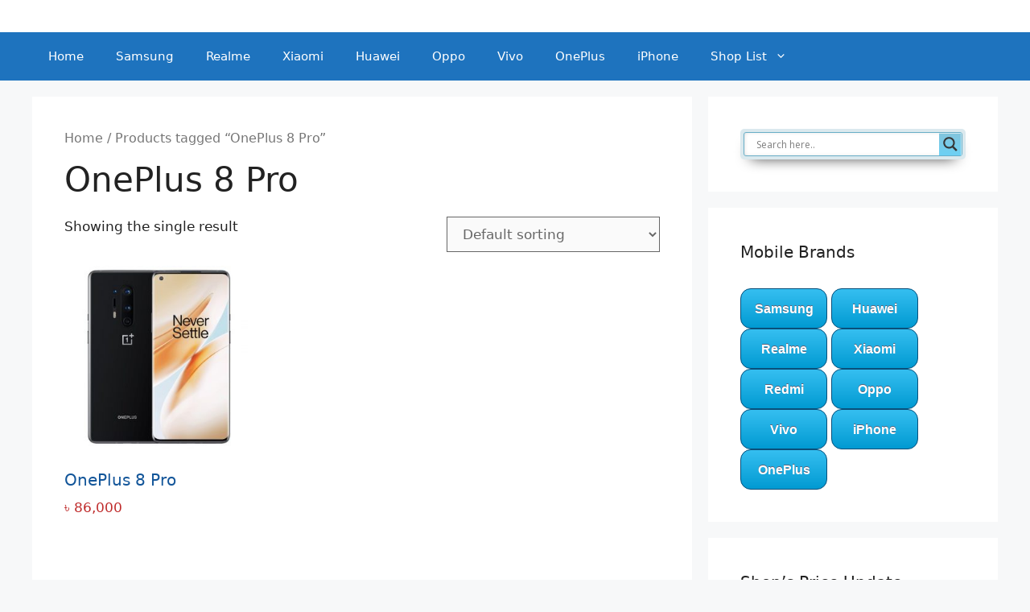

--- FILE ---
content_type: text/html; charset=UTF-8
request_url: https://www.bdmobileprice.com/product-tag/oneplus-8-pro/
body_size: 10462
content:
<!DOCTYPE html>
<html lang="en-US" prefix="og: https://ogp.me/ns#">
<head>
	<meta charset="UTF-8">
	<link rel="profile" href="https://gmpg.org/xfn/11">
	
<!-- Search Engine Optimization by Rank Math - https://s.rankmath.com/home -->
<link media="all" href="https://www.bdmobileprice.com/wp-content/cache/autoptimize/css/autoptimize_f32bfdbd5a74125ebe2bb172b76462b3.css" rel="stylesheet" /><title>OnePlus 8 Pro Archives | BDMobilePrice.com</title>
<meta name="robots" content="follow, index, max-snippet:-1, max-video-preview:-1, max-image-preview:large"/>
<link rel="canonical" href="https://www.bdmobileprice.com/product-tag/oneplus-8-pro/" />
<meta property="og:locale" content="en_US">
<meta property="og:type" content="article">
<meta property="og:title" content="OnePlus 8 Pro Archives | BDMobilePrice.com">
<meta property="og:url" content="https://www.bdmobileprice.com/product-tag/oneplus-8-pro/">
<meta property="og:site_name" content="BDMobilePrice.com">
<meta property="article:publisher" content="https://www.facebook.com/BD.Mobile.Price">
<meta property="og:image" content="https://www.bdmobileprice.com/wp-content/uploads/2020/06/bdmobileprice-fd-banner-new.jpg">
<meta property="og:image:secure_url" content="https://www.bdmobileprice.com/wp-content/uploads/2020/06/bdmobileprice-fd-banner-new.jpg">
<meta property="og:image:width" content="900">
<meta property="og:image:height" content="473">
<meta property="og:image:alt" content="bdmobileprice.com latest mobile price in bangladesh bd">
<meta property="og:image:type" content="image/jpeg">
<meta name="twitter:card" content="summary_large_image">
<meta name="twitter:title" content="OnePlus 8 Pro Archives | BDMobilePrice.com">
<meta name="twitter:site" content="@bdmobileprice">
<meta name="twitter:image" content="https://www.bdmobileprice.com/wp-content/uploads/2020/06/bdmobileprice-fd-banner-new.jpg">
<!-- /Rank Math WordPress SEO plugin -->

<link rel='dns-prefetch' href='//s.w.org' />
<link rel="alternate" type="application/rss+xml" title="BDMobilePrice.com &raquo; Feed" href="https://www.bdmobileprice.com/feed/" />
<link rel="alternate" type="application/rss+xml" title="BDMobilePrice.com &raquo; Comments Feed" href="https://www.bdmobileprice.com/comments/feed/" />
<link rel="alternate" type="application/rss+xml" title="BDMobilePrice.com &raquo; OnePlus 8 Pro Tag Feed" href="https://www.bdmobileprice.com/product-tag/oneplus-8-pro/feed/" />
		<!-- This site uses the Google Analytics by MonsterInsights plugin v9.6.1 - Using Analytics tracking - https://www.monsterinsights.com/ -->
		<!-- Note: MonsterInsights is not currently configured on this site. The site owner needs to authenticate with Google Analytics in the MonsterInsights settings panel. -->
					<!-- No tracking code set -->
				<!-- / Google Analytics by MonsterInsights -->
		<script>
window._wpemojiSettings = {"baseUrl":"https:\/\/s.w.org\/images\/core\/emoji\/14.0.0\/72x72\/","ext":".png","svgUrl":"https:\/\/s.w.org\/images\/core\/emoji\/14.0.0\/svg\/","svgExt":".svg","source":{"concatemoji":"https:\/\/www.bdmobileprice.com\/wp-includes\/js\/wp-emoji-release.min.js?ver=6.0.10"}};
/*! This file is auto-generated */
!function(e,a,t){var n,r,o,i=a.createElement("canvas"),p=i.getContext&&i.getContext("2d");function s(e,t){var a=String.fromCharCode,e=(p.clearRect(0,0,i.width,i.height),p.fillText(a.apply(this,e),0,0),i.toDataURL());return p.clearRect(0,0,i.width,i.height),p.fillText(a.apply(this,t),0,0),e===i.toDataURL()}function c(e){var t=a.createElement("script");t.src=e,t.defer=t.type="text/javascript",a.getElementsByTagName("head")[0].appendChild(t)}for(o=Array("flag","emoji"),t.supports={everything:!0,everythingExceptFlag:!0},r=0;r<o.length;r++)t.supports[o[r]]=function(e){if(!p||!p.fillText)return!1;switch(p.textBaseline="top",p.font="600 32px Arial",e){case"flag":return s([127987,65039,8205,9895,65039],[127987,65039,8203,9895,65039])?!1:!s([55356,56826,55356,56819],[55356,56826,8203,55356,56819])&&!s([55356,57332,56128,56423,56128,56418,56128,56421,56128,56430,56128,56423,56128,56447],[55356,57332,8203,56128,56423,8203,56128,56418,8203,56128,56421,8203,56128,56430,8203,56128,56423,8203,56128,56447]);case"emoji":return!s([129777,127995,8205,129778,127999],[129777,127995,8203,129778,127999])}return!1}(o[r]),t.supports.everything=t.supports.everything&&t.supports[o[r]],"flag"!==o[r]&&(t.supports.everythingExceptFlag=t.supports.everythingExceptFlag&&t.supports[o[r]]);t.supports.everythingExceptFlag=t.supports.everythingExceptFlag&&!t.supports.flag,t.DOMReady=!1,t.readyCallback=function(){t.DOMReady=!0},t.supports.everything||(n=function(){t.readyCallback()},a.addEventListener?(a.addEventListener("DOMContentLoaded",n,!1),e.addEventListener("load",n,!1)):(e.attachEvent("onload",n),a.attachEvent("onreadystatechange",function(){"complete"===a.readyState&&t.readyCallback()})),(e=t.source||{}).concatemoji?c(e.concatemoji):e.wpemoji&&e.twemoji&&(c(e.twemoji),c(e.wpemoji)))}(window,document,window._wpemojiSettings);
</script>

	

<link rel='stylesheet' id='wc-block-style-css'  href='https://www.bdmobileprice.com/wp-content/cache/autoptimize/css/autoptimize_single_25180b2bc4ff6efc0b126baa1852ef7a.css' media='all' />

<link rel='stylesheet' id='wcz-frontend-css'  href='https://www.bdmobileprice.com/wp-content/cache/autoptimize/css/autoptimize_single_bc78a3b27e12609908fdf93f602480d3.css' media='all' />

<link rel='stylesheet' id='woocommerce-smallscreen-css'  href='https://www.bdmobileprice.com/wp-content/cache/autoptimize/css/autoptimize_single_47fd67c86a6627496c599d0ce99c2503.css' media='only screen and (max-width: 768px)' />
<link rel='stylesheet' id='woocommerce-general-css'  href='https://www.bdmobileprice.com/wp-content/cache/autoptimize/css/autoptimize_single_54fd599cecf3aa2d71888784a6a2fa9e.css' media='all' />


<link rel='stylesheet' id='wphb-1-css'  href='https://www.bdmobileprice.com/wp-content/cache/autoptimize/css/autoptimize_single_82c1363f54679e6b6bf73cc483d8ff52.css' media='all' />



<link rel="https://api.w.org/" href="https://www.bdmobileprice.com/wp-json/" /><link rel="EditURI" type="application/rsd+xml" title="RSD" href="https://www.bdmobileprice.com/xmlrpc.php?rsd" />
<link rel="wlwmanifest" type="application/wlwmanifest+xml" href="https://www.bdmobileprice.com/wp-includes/wlwmanifest.xml" /> 
<meta name="generator" content="WordPress 6.0.10" />
		<script>
			var jabvfcr = {
				selector: "[id='colophon'] > * > * > * > * > *",
				manipulation: "replaceWith",
				html: "<p style=\"text-align: left;\"><span style=\"color: #999999;\"><a style=\"color: #999999;\" title=\"About Us\" href=\"https://bdmobileprice.com/about-us/\">About Us</a> | <a style=\"color: #999999;\" title=\"Privacy Policy \" href=\"https://bdmobileprice.com/privacy-policy/\">Privacy Policy</a> | <a style=\"color: #999999;\" title=\"Contact Us\" href=\"https://bdmobileprice.com/contact/\">Contact Us</a></span></p><p style=\"text-align: center;\">Copyright © 2020 <span style=\"color: #808080;\"><a style=\"color: #808080;\" title=\"Mobile Price in Bangladesh\" href=\"https://bdmobileprice.com/\">bdmobileprice.com</a> </span>All rights reserved.</p>"
			};
		</script>
		<meta name="viewport" content="width=device-width, initial-scale=1">	<noscript><style>.woocommerce-product-gallery{ opacity: 1 !important; }</style></noscript>
	                <link href='//fonts.googleapis.com/css?family=Open+Sans' rel='stylesheet' type='text/css'>
                                
                            <script type="text/javascript">
                if ( typeof _ASL !== "undefined" && _ASL !== null && typeof _ASL.initialize !== "undefined" )
                    _ASL.initialize();
            </script>
            <link rel="icon" href="https://www.bdmobileprice.com/wp-content/uploads/2020/06/cropped-icon-blue-32x32.png" sizes="32x32" />
<link rel="icon" href="https://www.bdmobileprice.com/wp-content/uploads/2020/06/cropped-icon-blue-192x192.png" sizes="192x192" />
<link rel="apple-touch-icon" href="https://www.bdmobileprice.com/wp-content/uploads/2020/06/cropped-icon-blue-180x180.png" />
<meta name="msapplication-TileImage" content="https://www.bdmobileprice.com/wp-content/uploads/2020/06/cropped-icon-blue-270x270.png" />
</head>

<body class="archive tax-product_tag term-oneplus-8-pro term-277 wp-embed-responsive theme-generatepress wcz-woocommerce woocommerce woocommerce-page woocommerce-no-js right-sidebar nav-below-header separate-containers header-aligned-left dropdown-hover"  >
	<svg xmlns="http://www.w3.org/2000/svg" viewBox="0 0 0 0" width="0" height="0" focusable="false" role="none" style="visibility: hidden; position: absolute; left: -9999px; overflow: hidden;" ><defs><filter id="wp-duotone-dark-grayscale"><feColorMatrix color-interpolation-filters="sRGB" type="matrix" values=" .299 .587 .114 0 0 .299 .587 .114 0 0 .299 .587 .114 0 0 .299 .587 .114 0 0 " /><feComponentTransfer color-interpolation-filters="sRGB" ><feFuncR type="table" tableValues="0 0.49803921568627" /><feFuncG type="table" tableValues="0 0.49803921568627" /><feFuncB type="table" tableValues="0 0.49803921568627" /><feFuncA type="table" tableValues="1 1" /></feComponentTransfer><feComposite in2="SourceGraphic" operator="in" /></filter></defs></svg><svg xmlns="http://www.w3.org/2000/svg" viewBox="0 0 0 0" width="0" height="0" focusable="false" role="none" style="visibility: hidden; position: absolute; left: -9999px; overflow: hidden;" ><defs><filter id="wp-duotone-grayscale"><feColorMatrix color-interpolation-filters="sRGB" type="matrix" values=" .299 .587 .114 0 0 .299 .587 .114 0 0 .299 .587 .114 0 0 .299 .587 .114 0 0 " /><feComponentTransfer color-interpolation-filters="sRGB" ><feFuncR type="table" tableValues="0 1" /><feFuncG type="table" tableValues="0 1" /><feFuncB type="table" tableValues="0 1" /><feFuncA type="table" tableValues="1 1" /></feComponentTransfer><feComposite in2="SourceGraphic" operator="in" /></filter></defs></svg><svg xmlns="http://www.w3.org/2000/svg" viewBox="0 0 0 0" width="0" height="0" focusable="false" role="none" style="visibility: hidden; position: absolute; left: -9999px; overflow: hidden;" ><defs><filter id="wp-duotone-purple-yellow"><feColorMatrix color-interpolation-filters="sRGB" type="matrix" values=" .299 .587 .114 0 0 .299 .587 .114 0 0 .299 .587 .114 0 0 .299 .587 .114 0 0 " /><feComponentTransfer color-interpolation-filters="sRGB" ><feFuncR type="table" tableValues="0.54901960784314 0.98823529411765" /><feFuncG type="table" tableValues="0 1" /><feFuncB type="table" tableValues="0.71764705882353 0.25490196078431" /><feFuncA type="table" tableValues="1 1" /></feComponentTransfer><feComposite in2="SourceGraphic" operator="in" /></filter></defs></svg><svg xmlns="http://www.w3.org/2000/svg" viewBox="0 0 0 0" width="0" height="0" focusable="false" role="none" style="visibility: hidden; position: absolute; left: -9999px; overflow: hidden;" ><defs><filter id="wp-duotone-blue-red"><feColorMatrix color-interpolation-filters="sRGB" type="matrix" values=" .299 .587 .114 0 0 .299 .587 .114 0 0 .299 .587 .114 0 0 .299 .587 .114 0 0 " /><feComponentTransfer color-interpolation-filters="sRGB" ><feFuncR type="table" tableValues="0 1" /><feFuncG type="table" tableValues="0 0.27843137254902" /><feFuncB type="table" tableValues="0.5921568627451 0.27843137254902" /><feFuncA type="table" tableValues="1 1" /></feComponentTransfer><feComposite in2="SourceGraphic" operator="in" /></filter></defs></svg><svg xmlns="http://www.w3.org/2000/svg" viewBox="0 0 0 0" width="0" height="0" focusable="false" role="none" style="visibility: hidden; position: absolute; left: -9999px; overflow: hidden;" ><defs><filter id="wp-duotone-midnight"><feColorMatrix color-interpolation-filters="sRGB" type="matrix" values=" .299 .587 .114 0 0 .299 .587 .114 0 0 .299 .587 .114 0 0 .299 .587 .114 0 0 " /><feComponentTransfer color-interpolation-filters="sRGB" ><feFuncR type="table" tableValues="0 0" /><feFuncG type="table" tableValues="0 0.64705882352941" /><feFuncB type="table" tableValues="0 1" /><feFuncA type="table" tableValues="1 1" /></feComponentTransfer><feComposite in2="SourceGraphic" operator="in" /></filter></defs></svg><svg xmlns="http://www.w3.org/2000/svg" viewBox="0 0 0 0" width="0" height="0" focusable="false" role="none" style="visibility: hidden; position: absolute; left: -9999px; overflow: hidden;" ><defs><filter id="wp-duotone-magenta-yellow"><feColorMatrix color-interpolation-filters="sRGB" type="matrix" values=" .299 .587 .114 0 0 .299 .587 .114 0 0 .299 .587 .114 0 0 .299 .587 .114 0 0 " /><feComponentTransfer color-interpolation-filters="sRGB" ><feFuncR type="table" tableValues="0.78039215686275 1" /><feFuncG type="table" tableValues="0 0.94901960784314" /><feFuncB type="table" tableValues="0.35294117647059 0.47058823529412" /><feFuncA type="table" tableValues="1 1" /></feComponentTransfer><feComposite in2="SourceGraphic" operator="in" /></filter></defs></svg><svg xmlns="http://www.w3.org/2000/svg" viewBox="0 0 0 0" width="0" height="0" focusable="false" role="none" style="visibility: hidden; position: absolute; left: -9999px; overflow: hidden;" ><defs><filter id="wp-duotone-purple-green"><feColorMatrix color-interpolation-filters="sRGB" type="matrix" values=" .299 .587 .114 0 0 .299 .587 .114 0 0 .299 .587 .114 0 0 .299 .587 .114 0 0 " /><feComponentTransfer color-interpolation-filters="sRGB" ><feFuncR type="table" tableValues="0.65098039215686 0.40392156862745" /><feFuncG type="table" tableValues="0 1" /><feFuncB type="table" tableValues="0.44705882352941 0.4" /><feFuncA type="table" tableValues="1 1" /></feComponentTransfer><feComposite in2="SourceGraphic" operator="in" /></filter></defs></svg><svg xmlns="http://www.w3.org/2000/svg" viewBox="0 0 0 0" width="0" height="0" focusable="false" role="none" style="visibility: hidden; position: absolute; left: -9999px; overflow: hidden;" ><defs><filter id="wp-duotone-blue-orange"><feColorMatrix color-interpolation-filters="sRGB" type="matrix" values=" .299 .587 .114 0 0 .299 .587 .114 0 0 .299 .587 .114 0 0 .299 .587 .114 0 0 " /><feComponentTransfer color-interpolation-filters="sRGB" ><feFuncR type="table" tableValues="0.098039215686275 1" /><feFuncG type="table" tableValues="0 0.66274509803922" /><feFuncB type="table" tableValues="0.84705882352941 0.41960784313725" /><feFuncA type="table" tableValues="1 1" /></feComponentTransfer><feComposite in2="SourceGraphic" operator="in" /></filter></defs></svg><a class="screen-reader-text skip-link" href="#content" title="Skip to content">Skip to content</a>		<header id="masthead" class="site-header"  >
			<div class="inside-header grid-container">
							</div>
		</header>
				<nav id="site-navigation" class="main-navigation sub-menu-right"  >
			<div class="inside-navigation grid-container">
								<button class="menu-toggle" aria-controls="primary-menu" aria-expanded="false">
					<span class="gp-icon icon-menu-bars"><svg viewBox="0 0 512 512" aria-hidden="true" role="img" version="1.1" xmlns="http://www.w3.org/2000/svg" xmlns:xlink="http://www.w3.org/1999/xlink" width="1em" height="1em">
						<path d="M0 96c0-13.255 10.745-24 24-24h464c13.255 0 24 10.745 24 24s-10.745 24-24 24H24c-13.255 0-24-10.745-24-24zm0 160c0-13.255 10.745-24 24-24h464c13.255 0 24 10.745 24 24s-10.745 24-24 24H24c-13.255 0-24-10.745-24-24zm0 160c0-13.255 10.745-24 24-24h464c13.255 0 24 10.745 24 24s-10.745 24-24 24H24c-13.255 0-24-10.745-24-24z" />
					</svg><svg viewBox="0 0 512 512" aria-hidden="true" role="img" version="1.1" xmlns="http://www.w3.org/2000/svg" xmlns:xlink="http://www.w3.org/1999/xlink" width="1em" height="1em">
						<path d="M71.029 71.029c9.373-9.372 24.569-9.372 33.942 0L256 222.059l151.029-151.03c9.373-9.372 24.569-9.372 33.942 0 9.372 9.373 9.372 24.569 0 33.942L289.941 256l151.03 151.029c9.372 9.373 9.372 24.569 0 33.942-9.373 9.372-24.569 9.372-33.942 0L256 289.941l-151.029 151.03c-9.373 9.372-24.569 9.372-33.942 0-9.372-9.373-9.372-24.569 0-33.942L222.059 256 71.029 104.971c-9.372-9.373-9.372-24.569 0-33.942z" />
					</svg></span><span class="mobile-menu">Menu</span>				</button>
				<div id="primary-menu" class="main-nav"><ul id="menu-primary-menu" class=" menu sf-menu"><li id="menu-item-102" class="menu-item menu-item-type-custom menu-item-object-custom menu-item-102"><a href="https://bdmobileprice.com/">Home</a></li>
<li id="menu-item-261" class="menu-item menu-item-type-post_type menu-item-object-page menu-item-261"><a href="https://www.bdmobileprice.com/samsung/">Samsung</a></li>
<li id="menu-item-304" class="menu-item menu-item-type-post_type menu-item-object-page menu-item-304"><a href="https://www.bdmobileprice.com/realme/">Realme</a></li>
<li id="menu-item-244" class="menu-item menu-item-type-post_type menu-item-object-page menu-item-244"><a href="https://www.bdmobileprice.com/xiaomi/">Xiaomi</a></li>
<li id="menu-item-271" class="menu-item menu-item-type-post_type menu-item-object-page menu-item-271"><a href="https://www.bdmobileprice.com/huawei/">Huawei</a></li>
<li id="menu-item-378" class="menu-item menu-item-type-post_type menu-item-object-page menu-item-378"><a href="https://www.bdmobileprice.com/oppo/">Oppo</a></li>
<li id="menu-item-745" class="menu-item menu-item-type-post_type menu-item-object-page menu-item-745"><a href="https://www.bdmobileprice.com/vivo/">Vivo</a></li>
<li id="menu-item-1929" class="menu-item menu-item-type-post_type menu-item-object-page menu-item-1929"><a href="https://www.bdmobileprice.com/oneplus/">OnePlus</a></li>
<li id="menu-item-1984" class="menu-item menu-item-type-post_type menu-item-object-page menu-item-1984"><a href="https://www.bdmobileprice.com/iphone/">iPhone</a></li>
<li id="menu-item-3196" class="menu-item menu-item-type-post_type menu-item-object-page menu-item-has-children menu-item-3196"><a href="https://www.bdmobileprice.com/shop-list/">Shop List<span role="presentation" class="dropdown-menu-toggle"><span class="gp-icon icon-arrow"><svg viewBox="0 0 330 512" aria-hidden="true" role="img" version="1.1" xmlns="http://www.w3.org/2000/svg" xmlns:xlink="http://www.w3.org/1999/xlink" width="1em" height="1em">
						<path d="M305.913 197.085c0 2.266-1.133 4.815-2.833 6.514L171.087 335.593c-1.7 1.7-4.249 2.832-6.515 2.832s-4.815-1.133-6.515-2.832L26.064 203.599c-1.7-1.7-2.832-4.248-2.832-6.514s1.132-4.816 2.832-6.515l14.162-14.163c1.7-1.699 3.966-2.832 6.515-2.832 2.266 0 4.815 1.133 6.515 2.832l111.316 111.317 111.316-111.317c1.7-1.699 4.249-2.832 6.515-2.832s4.815 1.133 6.515 2.832l14.162 14.163c1.7 1.7 2.833 4.249 2.833 6.515z" fill-rule="nonzero"/>
					</svg></span></span></a>
<ul class="sub-menu">
	<li id="menu-item-3200" class="menu-item menu-item-type-post_type menu-item-object-page menu-item-3200"><a href="https://www.bdmobileprice.com/shop-list/sumash-tech/">Sumash Tech</a></li>
	<li id="menu-item-3199" class="menu-item menu-item-type-post_type menu-item-object-page menu-item-3199"><a href="https://www.bdmobileprice.com/shop-list/rio-int/">Rio International</a></li>
	<li id="menu-item-3198" class="menu-item menu-item-type-post_type menu-item-object-page menu-item-3198"><a href="https://www.bdmobileprice.com/shop-list/kry-int/">KRY Internationl</a></li>
	<li id="menu-item-3197" class="menu-item menu-item-type-post_type menu-item-object-page menu-item-3197"><a href="https://www.bdmobileprice.com/shop-list/jack-n-gadget/">Jack N Gadget</a></li>
	<li id="menu-item-3259" class="menu-item menu-item-type-post_type menu-item-object-page menu-item-3259"><a href="https://www.bdmobileprice.com/shop-list/gadget-monkey-bd/">Gadget Monkey BD</a></li>
</ul>
</li>
</ul></div>			</div>
		</nav>
		
	<div id="page" class="site grid-container container hfeed">
				<div id="content" class="site-content">
					<div id="primary" class="content-area">
			<main id="main" class="site-main">
								<article id="post-1950" class="post-1950 product type-product status-publish has-post-thumbnail product_cat-oneplus product_tag-coming product_tag-oneplus-8-pro product_tag-unofficial_oneplus first instock shipping-taxable purchasable product-type-simple"  >
					<div class="inside-article">
												<div class="entry-content" itemprop="text">
		<nav class="woocommerce-breadcrumb"><a href="https://www.bdmobileprice.com">Home</a>&nbsp;&#47;&nbsp;Products tagged &ldquo;OnePlus 8 Pro&rdquo;</nav><header class="woocommerce-products-header">
			<h1 class="woocommerce-products-header__title page-title">OnePlus 8 Pro</h1>
	
	</header>
<div class="woocommerce-notices-wrapper"></div><p class="woocommerce-result-count">
	Showing the single result</p>
<form class="woocommerce-ordering" method="get">
	<select name="orderby" class="orderby" aria-label="Shop order">
					<option value="menu_order"  selected='selected'>Default sorting</option>
					<option value="popularity" >Sort by popularity</option>
					<option value="rating" >Sort by average rating</option>
					<option value="date" >Sort by latest</option>
					<option value="price" >Sort by price: low to high</option>
					<option value="price-desc" >Sort by price: high to low</option>
			</select>
	<input type="hidden" name="paged" value="1" />
	</form>
<ul class="products columns-3">
<li class="product type-product post-1950 status-publish first instock product_cat-oneplus product_tag-coming product_tag-oneplus-8-pro product_tag-unofficial_oneplus has-post-thumbnail shipping-taxable purchasable product-type-simple">
	<a href="https://www.bdmobileprice.com/oneplus/oneplus-8-pro/" class="woocommerce-LoopProduct-link woocommerce-loop-product__link"><img width="300" height="300" src="https://www.bdmobileprice.com/wp-content/uploads/2020/07/OnePlus-8-Pro-Black-300x300.jpg" class="attachment-woocommerce_thumbnail size-woocommerce_thumbnail" alt="OnePlus 8 Pro Black" loading="lazy" srcset="https://www.bdmobileprice.com/wp-content/uploads/2020/07/OnePlus-8-Pro-Black-300x300.jpg 300w, https://www.bdmobileprice.com/wp-content/uploads/2020/07/OnePlus-8-Pro-Black-100x100.jpg 100w, https://www.bdmobileprice.com/wp-content/uploads/2020/07/OnePlus-8-Pro-Black-150x150.jpg 150w, https://www.bdmobileprice.com/wp-content/uploads/2020/07/OnePlus-8-Pro-Black.jpg 480w" sizes="(max-width: 300px) 100vw, 300px" /><h2 class="woocommerce-loop-product__title">OnePlus 8 Pro</h2>
	<span class="price"><span class="woocommerce-Price-amount amount"><bdi><span class="woocommerce-Price-currencySymbol">&#2547;&nbsp;</span>86,000</bdi></span></span>
</a></li>
</ul>
						</div>
											</div>
				</article>
							</main>
		</div>
		<div id="right-sidebar" class="widget-area sidebar is-right-sidebar"  >
	<div class="inside-right-sidebar">
		<aside id="woocommerce_product_search-3" class="widget inner-padding woocommerce widget_product_search"><div id='ajaxsearchlite1' class="wpdreams_asl_container asl_w asl_m asl_m_1">
<div class="probox">

    
    <div class='promagnifier'>
                <div class='innericon'>
            <svg version="1.1" xmlns="http://www.w3.org/2000/svg" xmlns:xlink="http://www.w3.org/1999/xlink" x="0px" y="0px" width="512px" height="512px" viewBox="0 0 512 512" enable-background="new 0 0 512 512" xml:space="preserve">
                <path d="M460.355,421.59L353.844,315.078c20.041-27.553,31.885-61.437,31.885-98.037
                    C385.729,124.934,310.793,50,218.686,50C126.58,50,51.645,124.934,51.645,217.041c0,92.106,74.936,167.041,167.041,167.041
                    c34.912,0,67.352-10.773,94.184-29.158L419.945,462L460.355,421.59z M100.631,217.041c0-65.096,52.959-118.056,118.055-118.056
                    c65.098,0,118.057,52.959,118.057,118.056c0,65.096-52.959,118.056-118.057,118.056C153.59,335.097,100.631,282.137,100.631,217.041
                    z"/>
            </svg>
        </div>
    </div>

    
    
    <div class='prosettings' style='display:none;' data-opened=0>
                <div class='innericon'>
            <svg version="1.1" xmlns="http://www.w3.org/2000/svg" xmlns:xlink="http://www.w3.org/1999/xlink" x="0px" y="0px" width="512px" height="512px" viewBox="0 0 512 512" enable-background="new 0 0 512 512" xml:space="preserve">
                <polygon transform = "rotate(90 256 256)" points="142.332,104.886 197.48,50 402.5,256 197.48,462 142.332,407.113 292.727,256 "/>
            </svg>
        </div>
    </div>

    
    
    <div class='proinput'>
        <form autocomplete="off" aria-label='Ajax search form'>
            <input aria-label='Search input' type='search' class='orig' name='phrase' placeholder='Search here..' value='' autocomplete="off"/>
            <input aria-label='Autocomplete input, do not use this' type='text' class='autocomplete' name='phrase' value='' autocomplete="off"/>
            <input type='submit' value="Start search" style='width:0; height: 0; visibility: hidden;'>
        </form>
    </div>

    
    
    <div class='proloading'>

        <div class="asl_loader"><div class="asl_loader-inner asl_simple-circle"></div></div>

            </div>

            <div class='proclose'>
            <svg version="1.1" xmlns="http://www.w3.org/2000/svg" xmlns:xlink="http://www.w3.org/1999/xlink" x="0px"
                 y="0px"
                 width="512px" height="512px" viewBox="0 0 512 512" enable-background="new 0 0 512 512"
                 xml:space="preserve">
            <polygon points="438.393,374.595 319.757,255.977 438.378,137.348 374.595,73.607 255.995,192.225 137.375,73.622 73.607,137.352 192.246,255.983 73.622,374.625 137.352,438.393 256.002,319.734 374.652,438.378 "/>
        </svg>
        </div>
    
    
</div>
</div>


<div id='ajaxsearchlitesettings1' class="searchsettings wpdreams_asl_settings asl_w asl_s asl_s_1">
    <form name='options' autocomplete='off'>

        
        
		<div class="asl_option_inner hiddend">
			<input type='hidden' name='qtranslate_lang' id='qtranslate_lang1'
				   value='0'/>
		</div>

		
		
        <fieldset class="asl_sett_scroll">
            <legend style="display: none;">Generic selectors</legend>
            <div class="asl_option">
                <div class="asl_option_inner">
                    <input type="checkbox" value="exact" id="set_exactonly1"
                           title="Exact matches only"
                           name="asl_gen[]" />
                    <label for="set_exactonly1">Exact matches only</label>
                </div>
                <div class="asl_option_label">
                    Exact matches only                </div>
            </div>
            <div class="asl_option">
                <div class="asl_option_inner">
                    <input type="checkbox" value="title" id="set_intitle1"
                           title="Search in title"
                           name="asl_gen[]"  checked="checked"/>
                    <label for="set_intitle1">Search in title</label>
                </div>
                <div class="asl_option_label">
                    Search in title                </div>
            </div>
            <div class="asl_option">
                <div class="asl_option_inner">
                    <input type="checkbox" value="content" id="set_incontent1"
                           title="Search in content"
                           name="asl_gen[]"  checked="checked"/>
                    <label for="set_incontent1">Search in content</label>
                </div>
                <div class="asl_option_label">
                    Search in content                </div>
            </div>
            <div class="asl_option_inner hiddend">
                <input type="checkbox" value="excerpt" id="set_inexcerpt1"
                       title="Search in excerpt"
                       name="asl_gen[]"  checked="checked"/>
                <label for="set_inexcerpt1">Search in excerpt</label>
            </div>
		</fieldset>
		<fieldset class="asl_sett_scroll">
            				<div class="asl_option_inner hiddend">
					<input type="checkbox" value="product"
						   id="1customset_11"
						   title="Hidden option, ignore please"
						   name="customset[]" checked="checked"/>
					<label for="1customset_11">Hidden</label>
				</div>
				<div class="asl_option_label hiddend"></div>

								<div class="asl_option_inner hiddend">
					<input type="checkbox" value="post"
						   id="1customset_12"
						   title="Hidden option, ignore please"
						   name="customset[]" checked="checked"/>
					<label for="1customset_12">Hidden</label>
				</div>
				<div class="asl_option_label hiddend"></div>

				        </fieldset>
            </form>
</div>

<div id='ajaxsearchliteres1' class='vertical wpdreams_asl_results asl_w asl_r asl_r_1'>

    
    <div class="results">

        
            <div class="resdrg">
            </div>

        
    </div>

    
    
</div>

    <div id="asl_hidden_data">
        <svg style="position:absolute" height="0" width="0">
            <filter id="aslblur">
                <feGaussianBlur in="SourceGraphic" stdDeviation="4"/>
            </filter>
        </svg>
        <svg style="position:absolute" height="0" width="0">
            <filter id="no_aslblur"></filter>
        </svg>

    </div>

<div class="asl_init_data wpdreams_asl_data_ct" style="display:none !important;" id="asl_init_id_1" data-asldata="[base64]"></div>
</aside><aside id="custom_html-10" class="widget_text widget inner-padding widget_custom_html"><h2 class="widget-title">Mobile Brands</h2><div class="textwidget custom-html-widget">

<a href="https://bdmobileprice.com/samsung/" class="buttonbar">Samsung</a>
<a href="https://bdmobileprice.com/huawei/" class="buttonbar">Huawei</a>
<a href="https://bdmobileprice.com/realme/" class="buttonbar">Realme</a>
<a href="https://bdmobileprice.com/xiaomi/" class="buttonbar">Xiaomi</a>
<a href="https://bdmobileprice.com/xiaomi/" class="buttonbar">Redmi</a>
<a href="https://bdmobileprice.com/oppo/" class="buttonbar">Oppo</a>
<a href="https://bdmobileprice.com/vivo/" class="buttonbar">Vivo</a>
<a href="https://bdmobileprice.com/iphone/" class="buttonbar">iPhone</a>
<a href="https://bdmobileprice.com/oneplus/" class="buttonbar">OnePlus</a></div></aside><aside id="custom_html-11" class="widget_text widget inner-padding widget_custom_html"><h2 class="widget-title">Shop&#8217;s Price Update</h2><div class="textwidget custom-html-widget">



<a href="https://bdmobileprice.com/shop-list/sumash-tech/" class="classname">Sumash Tech</a>
<a href="https://bdmobileprice.com/shop-list/rio-int/" class="classname">RIO International</a>
<a href="https://bdmobileprice.com/shop-list/kry-int/" class="classname">KRY International</a>
<a href="https://bdmobileprice.com/shop-list/jack-n-gadget/" class="classname">Jack N Gadget</a>
<a href="https://bdmobileprice.com/shop-list/gadget-monkey-bd/" class="classname">Gadget Monkey BD</a></div></aside><aside id="text-2" class="widget inner-padding widget_text"><h2 class="widget-title">Helpful Links in BD &#038; Sponsored</h2>			<div class="textwidget"><p><a href="https://bdfoodblog.com/">BD Food Menu and Review</a></p>
<p><a title="Bangladesh 2025 Public Holiday Calendar" href="https://bdpublicnews.com/bangladesh-public-holidays-2025-calendar/" target="_blank" rel="noopener">Bangladesh 2025 Public Holiday Calendar</a></p>
<p><a href="https://jobstudentvisa.com/">Job and Student Visa Help and Guide</a></p>
<p><a title="Latest Public News of Bangladesh" href="https://bdpublicnews.com/" target="_blank" rel="noopener">Latest Public News of Bangladesh</a></p>
<p><a href="https://dhakadon.com/">BD Latest News and Information Portal</a></p>
<p><a title="Learn Outsourcing and Online Income Free in Bangla" href="https://onlinekaj.com/" target="_blank" rel="noopener">Learn Outsourcing and Online Income Free in Bangla</a></p>
<p><a href="https://bdpublicnews.com/">Bangladesh Public News</a></p>
<ul>
<li dir="ltr" aria-level="1">
<p dir="ltr" role="presentation"><a href="https://bangla.bdpublicnews.com/bd-2025-public-holiday-calendar-list/">বাংলাদেশ ২০২৫ সালের সরকারি ছুটির ক্যালেন্ডার এবং তালিকা</a></p>
</li>
</ul>
<p>&nbsp;</p>
<p>&nbsp;</p>
</div>
		</aside><aside id="block-2" class="widget inner-padding widget_block widget_text">
<p><strong>Top News of Bangladesh</strong></p>
</aside><aside id="block-3" class="widget inner-padding widget_block widget_rss"><ul class="wp-block-rss"><li class='wp-block-rss__item'><div class='wp-block-rss__item-title'><a href='https://bdpublicnews.com/news/us-suspends-immigrant-visas-full-list-of-75-countries/'>US Suspends Immigrant Visas for Bangladesh, Russia, Brazil, and 72 Other Nations: Full List of 75 Countries</a></div></li><li class='wp-block-rss__item'><div class='wp-block-rss__item-title'><a href='https://bdpublicnews.com/jobs/pwd-gonopurto-govt-job-circular-for-669-posts/'>PWD Gonopurto Govt. Job Circular for 669 Posts</a></div></li><li class='wp-block-rss__item'><div class='wp-block-rss__item-title'><a href='https://bdpublicnews.com/news/bd-public-holidays-2026-calendar/'>2026 Bangladesh Public Holidays Calendar</a></div></li><li class='wp-block-rss__item'><div class='wp-block-rss__item-title'><a href='https://bdpublicnews.com/news/ramadan-2025-begins-tomorrow-see-schedule/'>Moon Sighted in the Country, Ramadan Begins Tomorrow</a></div></li><li class='wp-block-rss__item'><div class='wp-block-rss__item-title'><a href='https://bdpublicnews.com/news/mid-year-vat-duties-on-the-rise/'>Mid-Year Financial Strain: VAT and Duties on the Rise</a></div></li><li class='wp-block-rss__item'><div class='wp-block-rss__item-title'><a href='https://bdpublicnews.com/news/psc-proposes-eliminate-repeated-preliminary-exams-bcs/'>PSC Proposes to Eliminate Repeated Preliminary Exams in BCS</a></div></li><li class='wp-block-rss__item'><div class='wp-block-rss__item-title'><a href='https://bdpublicnews.com/news/gold-prices-drop-slightly-in-bd/'>Gold Prices Drop Slightly in Bangladesh</a></div></li><li class='wp-block-rss__item'><div class='wp-block-rss__item-title'><a href='https://bdpublicnews.com/news/govt-new-50-50-promotion-policy-secretary/'>Govt. New 50:50 Promotion Policy for Deputy Secretary and Joint Secretary Posts</a></div></li><li class='wp-block-rss__item'><div class='wp-block-rss__item-title'><a href='https://bdpublicnews.com/news/ssc-2025-routine/'>SSC Exam 2025 Routine of All Boards Download</a></div></li><li class='wp-block-rss__item'><div class='wp-block-rss__item-title'><a href='https://bdpublicnews.com/news/47th-bcs-exam-2024-new-changes/'>47th BCS Exam 2024 New Changes by the Ministry of Public Administration</a></div></li></ul></aside>	</div>
</div>

	</div>
</div>


<div class="site-footer">
			<footer class="site-info"  >
			<div class="inside-site-info grid-container">
								<div class="copyright-bar">
					<p><a title="About Us" href="https://www.bdmobileprice.com/about-us/">About Us</a>&nbsp;|&nbsp;<a title="Privacy Policy " href="https://www.bdmobileprice.com/privacy-policy/">Privacy Policy</a>&nbsp;|&nbsp;<a title="Contact Us" href="https://www.bdmobileprice.com/contact/">Contact Us</a></p>
<p>Copyright &copy; 2021&nbsp;<a title="Mobile Price in Bangladesh" href="https://www.bdmobileprice.com/">bdmobileprice.com</a>&nbsp;All rights reserved</p>
    				</div>
			</div>
		</footer>
		</div>

<div class="wopb-modal-wrap"><div class="wopb-modal-overlay"></div><div class="wopb-modal-body-wrap"><div class="wopb-modal-body"></div><div class="wopb-modal-loading"><div class="wopb-loading"></div></div></div></div>	<script type="text/javascript">
		(function () {
			var c = document.body.className;
			c = c.replace(/woocommerce-no-js/, 'woocommerce-js');
			document.body.className = c;
		})();
	</script>
	

<script id='woocommerce-js-extra'>
var woocommerce_params = {"ajax_url":"\/wp-admin\/admin-ajax.php","wc_ajax_url":"\/?wc-ajax=%%endpoint%%"};
</script>

<script id='wc-cart-fragments-js-extra'>
var wc_cart_fragments_params = {"ajax_url":"\/wp-admin\/admin-ajax.php","wc_ajax_url":"\/?wc-ajax=%%endpoint%%","cart_hash_key":"wc_cart_hash_072cc3caa4687bc09b9f2dd18d9b16f3","fragment_name":"wc_fragments_072cc3caa4687bc09b9f2dd18d9b16f3","request_timeout":"5000"};
</script>

<!--[if lte IE 11]>
<script src='https://www.bdmobileprice.com/wp-content/themes/generatepress/assets/js/classList.min.js?ver=3.0.2' id='generate-classlist-js'></script>
<![endif]-->
<script id='generate-main-js-extra'>
var generatepressMenu = {"toggleOpenedSubMenus":"1","openSubMenuLabel":"Open Sub-Menu","closeSubMenuLabel":"Close Sub-Menu"};
</script>


<script id='wphb-4-js-extra'>
var wopb_data = {"ajax":"https:\/\/www.bdmobileprice.com\/wp-admin\/admin-ajax.php","security":"c6c3e92400"};
</script>
<script id='wphb-4-js-before'>
window.ASL = typeof window.ASL !== 'undefined' ? window.ASL : {}; window.ASL.ajaxurl = "https:\/\/www.bdmobileprice.com\/wp-admin\/admin-ajax.php"; window.ASL.backend_ajaxurl = "https:\/\/www.bdmobileprice.com\/wp-admin\/admin-ajax.php"; window.ASL.js_scope = "jQuery"; window.ASL.detect_ajax = 0; window.ASL.scrollbar = 1; window.ASL.js_retain_popstate = 0; window.ASL.version = 4748; window.ASL.min_script_src = ["https:\/\/www.bdmobileprice.com\/wp-content\/plugins\/ajax-search-lite\/js\/min\/jquery.ajaxsearchlite.min.js"]; window.ASL.highlight = {"enabled":false,"data":[]}; window.ASL.fix_duplicates = 1; window.ASL.analytics = {"method":0,"tracking_id":"","string":"?ajax_search={asl_term}","event":{"focus":{"active":1,"action":"focus","category":"ASL","label":"Input focus","value":"1"},"search_start":{"active":0,"action":"search_start","category":"ASL","label":"Phrase: {phrase}","value":"1"},"search_end":{"active":1,"action":"search_end","category":"ASL","label":"{phrase} | {results_count}","value":"1"},"magnifier":{"active":1,"action":"magnifier","category":"ASL","label":"Magnifier clicked","value":"1"},"return":{"active":1,"action":"return","category":"ASL","label":"Return button pressed","value":"1"},"facet_change":{"active":0,"action":"facet_change","category":"ASL","label":"{option_label} | {option_value}","value":"1"},"result_click":{"active":1,"action":"result_click","category":"ASL","label":"{result_title} | {result_url}","value":"1"}}};
</script>


<script defer src="https://www.bdmobileprice.com/wp-content/cache/autoptimize/js/autoptimize_8b2fc09cb1f93d904c6512216b4f3a60.js"></script></body>
</html>

<!-- Page generated by LiteSpeed Cache 3.6.4 on 2026-01-28 05:18:28 -->

--- FILE ---
content_type: text/css
request_url: https://www.bdmobileprice.com/wp-content/cache/autoptimize/css/autoptimize_single_bc78a3b27e12609908fdf93f602480d3.css
body_size: 1905
content:
body.wcz-btn-style-plain.wcz-wooblocks ul.wc-block-grid__products li.wc-block-grid__product .add_to_cart_button,body.wcz-btn-style-plain.woocommerce ul.products li.product a.button,body.wcz-btn-style-plain.woocommerce.single-product div.product form.cart .button{display:inline-block;background:0 0;font-size:16px;line-height:1.1;font-weight:400;padding:10px 20px 11px;background-color:#e8e8e8;border:0;border-radius:2px;box-shadow:none;text-decoration:none;color:#717171;text-shadow:none;-webkit-transition:all .2s ease 0s;-moz-transition:all .2s ease 0s;-ms-transition:all .2s ease 0s;-o-transition:all .2s ease 0s;transition:all .2s ease 0s}body.wcz-btn-style-detailed.wcz-wooblocks ul.wc-block-grid__products li.wc-block-grid__product .add_to_cart_button,body.wcz-btn-style-detailed.woocommerce ul.products li.product a.button,body.wcz-btn-style-detailed.woocommerce.single-product div.product form.cart .button{display:inline-block;background:0 0;font-size:16px;line-height:1.1;font-weight:400;padding:10px 20px 11px;background-color:#e8e8e8;border:1px solid rgba(0,0,0,.3);border-radius:4px;box-shadow:inset 0 1px 0 rgba(255,255,255,.5),0 1px 4px rgba(0,0,0,.1);text-decoration:none;color:#656565;text-shadow:0 1px 0 rgba(255,255,255,.4);-webkit-transition:all .2s ease 0s;-moz-transition:all .2s ease 0s;-ms-transition:all .2s ease 0s;-o-transition:all .2s ease 0s;transition:all .2s ease 0s}body.wcz-btn-style-detailed.wcz-wooblocks ul.wc-block-grid__products li.wc-block-grid__product .add_to_cart_button,body.wcz-btn-style-detailed.woocommerce ul.products li.product a.button:hover,body.wcz-btn-style-detailed.woocommerce.single-product div.product form.cart .button:hover,body.wcz-btn-style-plain.wcz-wooblocks ul.wc-block-grid__products li.wc-block-grid__product .add_to_cart_button,body.wcz-btn-style-plain.woocommerce ul.products li.product a.button:hover,body.wcz-btn-style-plain.woocommerce.single-product div.product form.cart .button:hover{background-color:#757575;color:#fff;text-shadow:none}body.wcz-edit-sale .wcz-popup span.onsale,body.wcz-edit-sale.single-product span.onsale,body.wcz-edit-sale.wcz-wooblocks ul.wc-block-grid__products li.wc-block-grid__product .wc-block-grid__product-onsale,body.wcz-edit-sale.woocommerce ul.products li.product span.onsale{min-width:initial;min-height:initial;height:auto;width:fit-content;border-radius:0;margin:5px;padding:5px 10px 6px;font-size:15px;font-weight:400;line-height:1}body.wcz-edit-sale.wcz-wooblocks ul.wc-block-grid__products li.wc-block-grid__product .wc-block-grid__product-onsale{border-color:rgba(0,0,0,.25)}body.wcz-wooblocks ul.wc-block-grid__products li.wc-block-grid__product .wc-block-grid__product-price del{font-size:.8em}body.wcz-wooblocks ul.wc-block-grid__products li.wc-block-grid__product .wc-block-grid__product-price__value{font-weight:400}body.wcz-wooblocks ul.wc-block-grid__products li.wc-block-grid__product .wc-block-grid__product-price ins{background:0 0}.wcz-banner-notice{margin:0 auto 20px}.wcz-banner-notice h4{font-size:inherit;margin:0 0 10px;padding:0}.wcz-banner-notice.wcz-notice-one h4{color:#2f79ff}.wcz-banner-notice p{font-size:inherit}.wcz-banner-notice.wcz-notice-two{border:1px solid #2f79ff;background-color:rgba(46,119,255,.06);border-radius:4px;padding:20px}.wcz-banner-notice.wcz-notice-three{box-shadow:4px 0 0 #2f79ff inset;padding:2px 0 2px 25px}.wcz-banner-notice.wcz-notice-four{background-color:#2f79ff;border-radius:4px;border:1px solid rgba(0,0,0,.2);box-shadow:0 0 4px rgba(255,255,255,.4) inset;color:#fff;padding:20px}.wcz-banner-notice.wcz-notice-four h4,.wcz-banner-notice.wcz-notice-four p{text-shadow:none}.wcz-banner-notice.wcz-notice-four p,.wcz-banner-notice.wcz-notice-three p,.wcz-banner-notice.wcz-notice-two p{margin:0}.wcz-product-addinfo,.wcz-product-long-desc,.wcz-product-reviews{margin:35px 0;padding:35px 0;position:relative;clear:both}.wcz-product-addinfo .wcz-inner,.wcz-product-long-desc .wcz-inner,.wcz-product-reviews .wcz-inner{margin:0 auto}.wcz-product-long-desc.center{text-align:center}.wcz-product-addinfo:after,.wcz-product-addinfo:before,.wcz-product-long-desc:after,.wcz-product-long-desc:before,.wcz-product-reviews:after,.wcz-product-reviews:before{display:block;content:'';clear:both}.wcz-addinfodiv-one,.wcz-longdescdiv-one,.wcz-reviewsdiv-one{box-shadow:0 -1px 0 rgba(0,0,0,.12)}.wcz-addinfodiv-one.bot-divider,.wcz-longdescdiv-one.bot-divider,.wcz-reviewsdiv-one.bot-divider{box-shadow:0 -1px 0 rgba(0,0,0,.12),0 1px 0 rgba(0,0,0,.12)}.wcz-addinfodiv-two,.wcz-longdescdiv-two,.wcz-reviewsdiv-two{border-top:1px dashed rgba(0,0,0,.12)}.wcz-addinfodiv-two.bot-divider,.wcz-longdescdiv-two.bot-divider,.wcz-reviewsdiv-two.bot-divider{border-bottom:1px dashed rgba(0,0,0,.12)}.wcz-addinfodiv-three:before,.wcz-longdescdiv-three:before,.wcz-reviewsdiv-three:before{height:3px;position:absolute;top:-1px;width:40px;background-color:rgba(0,0,0,.2);left:50%;margin-left:-20px}.wcz-addinfodiv-three.bot-divider:after,.wcz-longdescdiv-three.bot-divider:after,.wcz-reviewsdiv-three.bot-divider:after{height:3px;position:absolute;bottom:-1px;width:40px;background-color:rgba(0,0,0,.2);left:50%;margin-left:-20px}.wcz-cart-empty-txt{margin:0 0 25px}.woocommerce td.product-name dl.variation{margin:5px 0 0;font-size:.9em}.woocommerce td.product-name dl.variation dd p,.woocommerce-cart .wcz-cart-stock p,body.theme-go .woocommerce tr.cart_item .variation p,body.theme-storefront .woocommerce td.product-name dl.variation dd{margin:0}body.theme-go .woocommerce tr.cart_item dt,body.theme-oceanwp .woocommerce td.product-name dl.variation dt,body.theme-storefront .woocommerce tr.cart_item dt{float:left}.wcz-checkout-potxt,.wcz-checkout-secureimg{padding:20px 0 0;color:#999;display:block;clear:both}.wcz-checkout-secureimg img{display:inline-block}.wcz-checkout-secureimg.wcz-checkout-centerimg{text-align:center}.wcz-stock-remaining{margin:10px 0 0;font-size:.8em;color:rgba(0,0,0,.6)}.wcz-stock-sold{font-size:.85em;margin:0 0 20px}.wcz-woocommerce.wcz-tabstyle-side.woocommerce-account .woocommerce-MyAccount-navigation{width:20%;margin:0}.wcz-woocommerce.wcz-tabstyle-side.woocommerce-account .woocommerce-MyAccount-navigation ul{margin:0;padding:0 4px 0 0;box-shadow:-1px 0 0 rgba(0,0,0,.08) inset}.wcz-woocommerce.wcz-tabstyle-side.woocommerce-account .woocommerce-MyAccount-navigation ul li{margin:0 0 1px;padding:0;list-style-type:none}.wcz-woocommerce.wcz-tabstyle-side.woocommerce-account .woocommerce-MyAccount-navigation ul li a{display:block;box-shadow:0 0 0 1px rgba(0,0,0,.08);padding:12px 15px!important;text-decoration:none;font-size:.9em}.wcz-woocommerce.wcz-tabstyle-side.woocommerce-account .is-active{box-shadow:4px 0 0 rgba(0,0,0,.3) inset}.wcz-woocommerce.wcz-tabstyle-side.woocommerce-account .woocommerce-MyAccount-content{width:75%;margin:0}.wcz-woocommerce.wcz-tabstyle-horizontal.woocommerce-account .woocommerce-MyAccount-content,.wcz-woocommerce.wcz-tabstyle-horizontal.woocommerce-account .woocommerce-MyAccount-navigation{width:100%;float:none;margin:0}.wcz-woocommerce.wcz-tabstyle-horizontal.woocommerce-account .woocommerce-MyAccount-navigation ul{margin:0 0 30px;padding:0;box-shadow:0 1px 0 rgba(0,0,0,.08)}.wcz-woocommerce.wcz-tabstyle-horizontal.woocommerce-account .woocommerce-MyAccount-navigation ul li{margin:0 -3px 0 0;padding:0;list-style-type:none;display:inline-block}.wcz-woocommerce.wcz-tabstyle-horizontal.woocommerce-account .woocommerce-MyAccount-navigation ul li a{display:block;box-shadow:0 0 0 1px rgba(0,0,0,.08);padding:12px 15px!important;text-decoration:none;font-size:.9em}.wcz-woocommerce.wcz-tabstyle-horizontal.woocommerce-account .is-active{background-color:rgba(0,0,0,.05)}.wcz-soldout{display:block;z-index:99}body.wcz-soldout-style-angle .wcz-soldout{background-color:red;color:#fff;transform:rotate(-32deg);position:absolute;top:20%;left:50%;margin:0 0 0 -45px;padding:2px 15px}body.wcz-soldout-style-overbtn .wcz-soldout{position:absolute;top:auto;bottom:0;left:0;width:100%;padding:10px;background-color:rgba(255,255,255,.85)}.wcz-direct-checkout-cart{margin:0 auto 25px}.wcz-direct-checkout-notice{background-color:#75b2ff;box-shadow:inset 0 3px 0 rgba(0,0,0,.25);color:#fff;text-align:center;padding:18px 15px 15px;font-size:15px}.wcz-direct-checkout-cart form.woocommerce-cart-form .coupon{display:none!important}.woocommerce ul.products li.product{position:relative}.wcz-adminstats-modal{position:fixed;left:15px;bottom:15px;border:1px solid rgba(0,0,0,.35);box-shadow:0 0 8px rgba(0,0,0,.4);background-color:#fff;border-radius:4px;margin:0;padding:15px;width:360px;z-index:999;font-size:13px}.wcz-adminstats-modal.wcz-modal-loading{height:50px;background-image:url(https://www.bdmobileprice.com/wp-content/plugins/woocustomizer/assets/images/loader.gif);background-repeat:no-repeat;background-position:center center}.wcz-adminstats-modal.wcz-modal-loading .wcz-adminstats-modal-inner{visibility:hidden}.wcz-adminstats-btn{background-image:url(https://www.bdmobileprice.com/wp-content/plugins/woocustomizer/assets/images/stats-icon.png)!important;background-size:100% auto!important;background-position:top left;width:28px;height:28px;position:absolute;top:5px;left:5px;margin:0;padding:2px 6px;border-radius:4px;border:1px solid rgba(0,0,0,.1);box-shadow:0 1px 4px rgba(0,0,0,.12);font-size:14px;text-align:center;background-color:#d8d8d8;color:grey;z-index:99;cursor:pointer;opacity:0;-webkit-transition:opacity .3s ease 0s;-moz-transition:opacity .3s ease 0s;-ms-transition:opacity .3s ease 0s;-o-transition:opacity .3s ease 0s;transition:opacity .3s ease 0s}ul.products li.product:hover .wcz-adminstats-btn{opacity:1}.wcz-adminstats-btn:hover{background-position:bottom left}.wcz-adminstats-modal h4{margin:0 0 8px;padding:0;font-size:14px;font-weight:700;color:#222;display:flex;align-items:baseline}.wcz-adminstats-modal h4 span{flex:1;white-space:nowrap}.wcz-adminstats-modal h4 span:last-child{flex:.5;font-size:11px;text-align:right;font-weight:300;text-transform:capitalize}.wcz-adminstats-modal h5{margin:15px 0 5px;padding:0;font-size:14px;font-weight:700;color:#222}.wcz-adminstats-block{display:flex;margin:0 0 3px;align-items:center}.wcz-adminstats-date{width:85px;color:#999}.wcz-adminstats-title{flex:1.8}.wcz-adminstats-title span{opacity:.45;font-size:12px}.wcz-adminstats-stat{flex:1;text-align:right;font-size:12px}.wcz-adminstats-edit{text-align:center;border-top:1px solid rgba(0,0,0,.12);margin:10px 0 0;padding:10px 0 0}.wcz-adminstats-close{background-image:url(https://www.bdmobileprice.com/wp-content/plugins/woocustomizer/assets/images/close-icon.png)!important;background-repeat:no-repeat;background-position:center center;position:absolute;top:6px;right:-23px;font-size:14px;background-color:#fff;color:#8c8b8b;border:1px solid rgba(0,0,0,.35);border-left:0;border-radius:0 3px 3px 0;padding:4px 6px;margin:0;line-height:1;width:23px;height:23px;cursor:pointer;box-sizing:border-box}.wcz-hide{display:none}.woocommerce.widget_shopping_cart .mini_cart_item dl.variation{display:none!important}.wcz-new-product-badge{position:absolute}.wcz-badge-pos-topleft{top:5px;left:15px}.wcz-badge-pos-topright{top:5px;right:15px}.wcz-badge-pos-abovetitle{height:0;position:relative}.wcz-badge-pos-belowtitle{position:relative;margin:10px 0}.wcz-new-product-badge span{background-color:#2f79ff;color:#fff;font-size:14px;padding:2px 5px;border:1px solid rgba(0,0,0,.2);border-radius:3px;box-shadow:0 1px 5px rgba(0,0,0,.16)}.wcz-badge-pos-abovetitle span{position:relative;top:-50px}a.button.wcz-continue,a.button.wcz-qv-btn{box-shadow:inset 0 0 0 1px rgba(0,0,0,.12);font-weight:500}.woocommerce .cart .wcz-btsbtn{display:inline-block}.wcz-btsbtn.center{text-align:center}.wcz-btsbtn.right{text-align:right}a.button.wcz-bts-btn{margin:0 0 25px}.wcz-login-logout.elementor-item a{color:inherit}@media only screen and (max-width:782px){.wcz-woocommerce.wcz-tabstyle-side.woocommerce-account .woocommerce-MyAccount-content,.wcz-woocommerce.wcz-tabstyle-side.woocommerce-account .woocommerce-MyAccount-navigation{float:none;width:100%}.wcz-woocommerce.wcz-tabstyle-side.woocommerce-account .woocommerce-MyAccount-navigation ul{box-shadow:0 1px 0 rgba(0,0,0,.12);margin:0 0 20px;padding:0}.wcz-woocommerce.wcz-tabstyle-side.woocommerce-account .woocommerce-MyAccount-navigation ul li{display:inline-block;margin:0 -4px 0 0}}